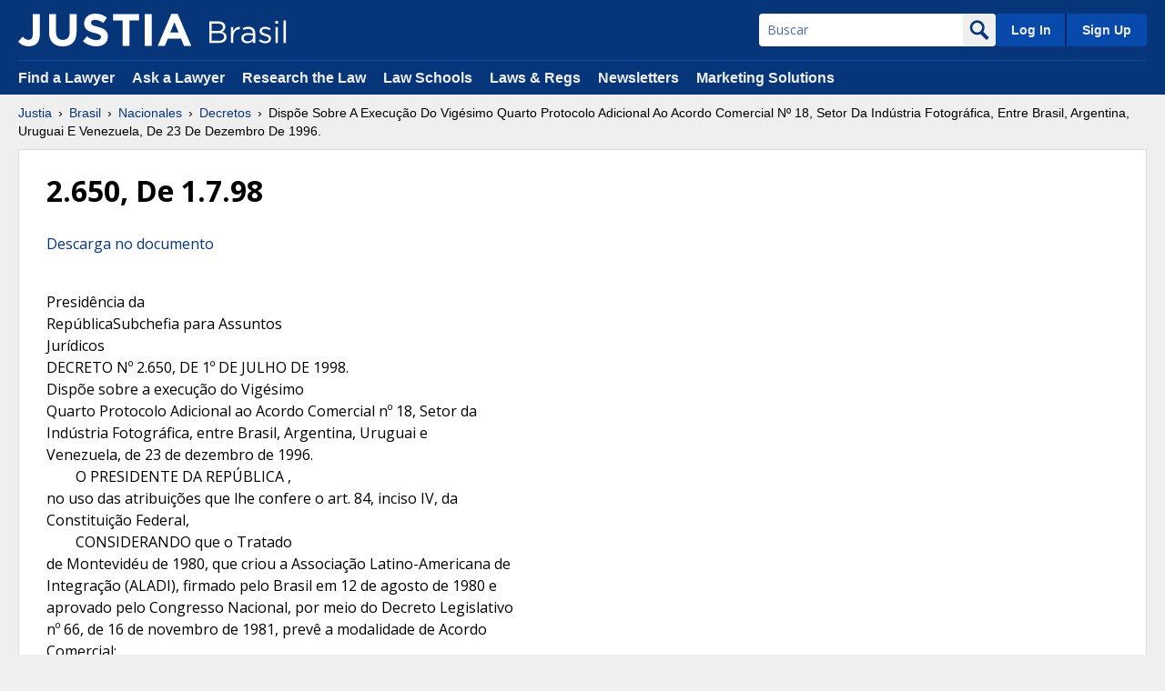

--- FILE ---
content_type: text/html
request_url: https://brasil.justia.com/nacionales/decretos/2-650-de-1-7-98/gdoc/
body_size: 42257
content:
<!DOCTYPE html>
<html lang="pt-BR">
<head>
  <meta charset="UTF-8" />
  <title>Justia Brasil :: Nacionales &gt; Decretos &gt; 2.650, De 1.7.98 :: Lei do Brasil</title>
	<meta name="source-project" content="countries" />

  <meta type="description" content="2.650, De 1.7.98, por Justia Brasil" />
  <meta type="keywords" content="2.650, De 1.7.98, brasil, lei, advogado, jurídica, justia" />


<link rel="stylesheet" type="text/css" href="https://justatic.com/v/20250508200813/shared/css/core.css" />
<style>
	#pdf_link_block { float:right; }

	#cse-search-box input[name='q'] {
		line-height: 30px;
		height: 30px;
		text-indent: 10px;
		width: 100%;
	}
	#cse-search-box input[name='sa'] {
		float: right;
		width: auto;
		cursor: pointer;
		background-color: #06357a;
		color: #FFF;
		display: block;
		padding: 10px 20px;
		margin-top: 5px;
		margin-bottom: 20px;
		font-family: "Helvetica Neue",Helvetica,Arial,sans-serif;
		border: 0;
	}
	#cse-search-box input[name='sa']:hover {
		background-color: #052d67;
	}
	#cse-search-box input[name='sa']::after {
		content: "";
		display: table;
		clear: both;
	}
	#state_legislation_nav {
		clear:both;
	}
	#cse-search-box {
		clear: both;
	}
	#index_menu {
		clear: both;
	}

	h2.case-name .case_name_split {
		display: block;
		margin: 10px 0;
	}

	iframe { width: 100% !important; }
</style>

<link rel="icon"        type="image/svg+xml"        href="https://justatic.com/v/20250508200813/shared/images/justia/jbutton_flat_144.svg" />
<link rel="icon"        type="image/png"                sizes="144x144"        href="https://justatic.com/v/20250508200813/shared/images/justia/jbutton_flat_144.png" />
<link rel="icon"        type="image/png"                sizes="128x128"        href="https://justatic.com/v/20250508200813/shared/images/justia/jbutton_flat_128.png" />
<link rel="icon"        type="image/x-icon"        sizes="16x16 24x24 32x32 48x48 64x64 96x96 128x128" href="https://justatic.com/v/20250508200813/shared/images/justia/justia.ico" />

<link rel="apple-touch-icon"        type="image/png" sizes="57x57"                 href="https://justatic.com/v/20250508200813/shared/images/justia/jbutton_flat_57.png" />
<link rel="apple-touch-icon"        type="image/png" sizes="72x72"                 href="https://justatic.com/v/20250508200813/shared/images/justia/jbutton_flat_72.png" />
<link rel="apple-touch-icon"        type="image/png" sizes="114x114"         href="https://justatic.com/v/20250508200813/shared/images/justia/jbutton_flat_114.png" />
<link rel="apple-touch-icon"        type="image/png" sizes="144x144"         href="https://justatic.com/v/20250508200813/shared/images/justia/jbutton_flat_144.png" />

<link rel="apple-touch-icon-precomposed"        type="image/png" sizes="57x57"                 href="https://justatic.com/v/20250508200813/shared/images/justia/jbutton_3d_57.png" />
<link rel="apple-touch-icon-precomposed"        type="image/png" sizes="72x72"                 href="https://justatic.com/v/20250508200813/shared/images/justia/jbutton_3d_72.png" />
<link rel="apple-touch-icon-precomposed"        type="image/png" sizes="114x114"         href="https://justatic.com/v/20250508200813/shared/images/justia/jbutton_3d_114.png" />
<link rel="apple-touch-icon-precomposed"        type="image/png" sizes="144x144"         href="https://justatic.com/v/20250508200813/shared/images/justia/jbutton_3d_144.png" />
<link rel="shortcut icon" type="image/vnd.microsoft.icon" sizes="16x16 24x24 32x32 48x48 64x64 96x96 128x128" href="https://justatic.com/v/20250508200813/shared/images/justia/justia.ico" />



<meta name="viewport" content="width=device-width, initial-scale=1.0" />
<meta name="trigger-ga" content="1" />



<!-- Google Tag Manager -->
<script>(function(w,d,s,l,i){w[l]=w[l]||[];w[l].push({'gtm.start':
new Date().getTime(),event:'gtm.js'});var f=d.getElementsByTagName(s)[0],
j=d.createElement(s),dl=l!='dataLayer'?'&l='+l:'';j.async=true;j.src=
'https://www.googletagmanager.com/gtm.js?id='+i+dl;f.parentNode.insertBefore(j,f);
})(window,document,'script','dataLayer','GTM-P2QTGCR');</script>
<!-- End Google Tag Manager --> 
   

</head>
<body class="sticky-footer" data-project="countries">
	<!-- Google Tag Manager (noscript) -->
<noscript><iframe src="https://www.googletagmanager.com/ns.html?id=GTM-P2QTGCR" height="0" width="0" style="display:none;visibility:hidden"></iframe></noscript>
<!-- End Google Tag Manager (noscript) -->
<header id="header" class="header-wrapper portal" data-directive="j-topnav">
    <div id="sticky-nav">
        <div class="burger-wrapper">
            <div id="hamburger" data-gtm-type="click" data-gtm-category="Navigation" data-gtm-action="Header" data-gtm-label="Hamburger" class="hamburger">
                <div class="inner-ham" style="pointer-events:none">
                    <span class="lns ln2-1" style="pointer-events:none"></span>
                    <span class="lns ln2-2" style="pointer-events:none"></span>
                </div>
            </div>
            <div id="header-nav">
                <div class="inner-wrapper">
                    <div class="logo-wrapper">
                        <a href="/" title="Justia Brasil" class="logo">
                            <img data-gtm-type="click" data-gtm-category="Navigation" data-gtm-action="Header" data-gtm-label="Logo" src="https://justatic.com/v/20250508200813/branding/logos/sites/justia.svg" alt="Justia" onerror="this.onerror=null; this.src='https://justatic.com/v/20250508200813/branding/logos/sites/justia.png'" />

                            <img data-gtm-type="click" data-gtm-category="Navigation" data-gtm-action="Header" data-gtm-label="Logo - Subdomain" class="sub-domain" src="https://justatic.com/v/20250508200813/branding/logos/sites/brasil.svg" alt="Justia Brasil" onerror="this.onerror=null; this.src='https://justatic.com/v/20250508200813/branding/logos/sites/brasil.png'" />
                        </a>
                    </div>
                    <div class="buttons-wrapper">
                        <div class="topnav-button search-icon" id="search-icon-button">
                            <img src="https://justatic.com/v/20250508200813/shared/images/icons/svgfiles/white/search.svg" alt="search" width="22" height="22" />
                        </div>
                        <div class="topnav-button sign-in-icon" id="sign-in-icon-button">
                            <img src="https://justatic.com/v/20250508200813/shared/images/icons/svgfiles/white/profile.svg" alt="My Account" width="20" height="20">
                        </div>
                        <div id="accounts-buttons-wrapper" data-directive="j-sign-in-accounts">
                            <span class="topnav-button login-buttons" id="login-buttons-wrapper">
                                <span class="login-buttons-wrapper">
                                    <a data-gtm-type="click" data-gtm-category="Navigation" data-gtm-action="Header Account" data-gtm-label="Log In" data-directive="j-login" href="https://accounts.justia.com/signin?destination=http://brasil.justia.com/nacionales/decretos/2-650-de-1-7-98/gdoc/" class="login">Log In</a>
                                    <a href="https://accounts.justia.com/" class="sign-up">Sign Up</a>
                                </span>
                            </span>
                        </div>

                        <div id="search-form-wrapper">
                            <form action="/search.php" method="get" class="search-form jform" id="search-form">
                                <input type="hidden" name="cx" value="001017683474852908061:30h1zwtlb6w" />
                                <input type="hidden" name="cof" value="FORID:10" />
                                <input type="hidden" name="force_refinement" value="web_legal" />

                                <div class="input-wrapper">
                                    <input type="text" name="q" value="" id="querybox" title="Search" placeholder="Buscar">
                                </div>
                                <button type="submit">
                                    <img src="https://justatic.com/v/20250508200813/shared/images/icons/svgfiles/blue/search.svg" alt="search" width="22" height="22" />
                                </button>
                            </form>
                        </div>

                    </div>
                </div>
            </div>
        </div>
    </div>
    <div id="subnavigation">
        <div class="subnavigation-wrapper">
            <ul>
                <li><a data-gtm-type="click" data-gtm-category="Navigation" data-gtm-action="Header Navigation" data-gtm-label="Find a Lawyer" href="https://www.justia.com/lawyers">Find a Lawyer</a></li>
                <li><a data-gtm-type="click" data-gtm-category="Navigation" data-gtm-action="Header Navigation" data-gtm-label="Ask a Lawyer" href="https://answers.justia.com/">Ask a Lawyer </a></li>
                <li><a data-gtm-type="click" data-gtm-category="Navigation" data-gtm-action="Header Navigation" data-gtm-label="Research the Law" href="https://www.justia.com/">Research the Law</a></li>
                <li><a data-gtm-type="click" data-gtm-category="Navigation" data-gtm-action="Header Navigation" data-gtm-label="Law Schools" href="https://www.justia.com/law-schools/">Law Schools</a></li>
                <li><a data-gtm-type="click" data-gtm-category="Navigation" data-gtm-action="Header Navigation" data-gtm-label="Laws &amp; Regs" href="https://law.justia.com/">Laws &amp; Regs</a></li>
                <li><a data-gtm-type="click" data-gtm-category="Navigation" data-gtm-action="Header Navigation" data-gtm-label="Newsletters" href="https://connect.justia.com/case-law-summary-newsletters">Newsletters</a></li>
                <li><a data-gtm-type="click" data-gtm-category="Navigation" data-gtm-action="Header Navigation" data-gtm-label="Marketing Solutions" href="https://www.justia.com/marketing/">Marketing Solutions</a> 
                    <div class="sublist">
                        <div class="sublist-section">
                            <ul>
                                <li class="sublist-section-title"><a data-gtm-type="click" data-gtm-category="Navigation" data-gtm-action="Header Navigation" data-gtm-label="Justia Connect" href="https://www.justia.com/marketing/connect/">Justia Connect</a></li>
                                <li><a data-gtm-type="click" data-gtm-category="Navigation" data-gtm-action="Header Navigation" data-gtm-label="Pro Membership" href="https://www.justia.com/marketing/connect/#pro-membership">Pro Membership</a></li>
                                <li><a data-gtm-type="click" data-gtm-category="Navigation" data-gtm-action="Header Navigation" data-gtm-label="Basic Membership" href="https://www.justia.com/marketing/connect/#basic-membership">Basic Membership</a></li>
                            </ul>
                        </div>
                        <div class="sublist-section">
                            <ul>
                                <li class="sublist-section-title"><a data-gtm-type="click" data-gtm-category="Navigation" data-gtm-action="Header Navigation" data-gtm-label="Justia Lawyer Directory" href="https://www.justia.com/marketing/lawyer-directory/">Justia Lawyer Directory</a></li>
                                <li><a data-gtm-type="click" data-gtm-category="Navigation" data-gtm-action="Header Navigation" data-gtm-label="Platinum Placements" href="https://www.justia.com/marketing/lawyer-directory/platinum/">Platinum Placements</a></li>
                                <li><a data-gtm-type="click" data-gtm-category="Navigation" data-gtm-action="Header Navigation" data-gtm-label="Gold Placements" href="https://www.justia.com/marketing/lawyer-directory/gold/">Gold Placements</a></li>
                            </ul>
                        </div>
                        <div class="sublist-section">
                            <ul>
                                <li class="sublist-section-title"><a data-gtm-type="click" data-gtm-category="Navigation" data-gtm-action="Header Navigation" data-gtm-label="Justia Elevate" href="https://www.justia.com/marketing/elevate/">Justia Elevate</a></li>
                                <li><a data-gtm-type="click" data-gtm-category="Navigation" data-gtm-action="Header Navigation" data-gtm-label="SEO" href="https://www.justia.com/marketing/elevate/search-engine-optimization/">SEO</a></li>
                                <li><a data-gtm-type="click" data-gtm-category="Navigation" data-gtm-action="Header Navigation" data-gtm-label="Websites &amp; LSA Management" href="https://www.justia.com/marketing/elevate/law-firm-websites/">Websites</a></li>
                                <li><a data-gtm-type="click" data-gtm-category="Navigation" data-gtm-action="Header Navigation" data-gtm-label="Blogs" href="https://www.justia.com/marketing/elevate/law-blogs/">Blogs</a></li>
                            </ul>
                        </div>
                        <div class="sublist-section">
                            <ul>
                                <li class="sublist-section-title"><a data-gtm-type="click" data-gtm-category="Navigation" data-gtm-action="Header Navigation" data-gtm-label="Justia Amplify" href="https://www.justia.com/marketing/amplify/">Justia Amplify</a></li>
                                <li><a data-gtm-type="click" data-gtm-category="Navigation" data-gtm-action="Header Navigation" data-gtm-label="PPC Management" href="https://www.justia.com/marketing/amplify/cpc-ppc/">PPC Management</a></li>
                                <li><a data-gtm-type="click" data-gtm-category="Navigation" data-gtm-action="Header Navigation" data-gtm-label="Google Business Profile" href="https://www.justia.com/marketing/amplify/google-business-profile/">Google Business Profile</a></li>
                                <li><a data-gtm-type="click" data-gtm-category="Navigation" data-gtm-action="Header Navigation" data-gtm-label="Social Media" href="https://www.justia.com/marketing/amplify/social-media-networking/">Social Media</a></li>
                            </ul>
                        </div>
                        <div class="sublist-section">
                            <ul>
                                <li class="sublist-section-title"><a data-gtm-type="click" data-gtm-category="Navigation" data-gtm-action="Header Navigation" data-gtm-label="Justia Onward Blog" href="https://onward.justia.com/">Justia Onward Blog</a></li>
                            </ul>
                        </div>
                    </div>
                </li>
            </ul>
        </div>
    </div>
</header>
<div class="has-topnav-padding font-opensans" data-directive="j-announcement" data-project="countries"></div>
<div id="main-content" class="main-content font-opensans">
    <nav class="breadcrumbs small-font font-helvetica">
        <a href="https://www.justia.com/">Justia</a>  <span class="breadcrumb-separator"></span>  <a href="/"> Brasil</a> <span class="breadcrumb-separator"></span>                  <a href="/nacionales/">Nacionales</a> <span class="breadcrumb-separator"></span> <a href="/nacionales/decretos/">Decretos</a> <span class="breadcrumb-separator"></span> <span class="description">Dispõe Sobre A Execução Do Vigésimo Quarto Protocolo Adicional Ao Acordo Comercial Nº 18, Setor Da Indústria Fotográfica, Entre Brasil, Argentina, Uruguai E Venezuela, De 23 De Dezembro De 1996.</span>
    </nav>







    <div class="primary-content-wrapper">
        <div class="primary-content">
	        <div class="wrapper jcard has-padding-30 blocks">

				<article id="maincontent">


    <h1>2.650, De 1.7.98</h1>

<script src="/js/pdfobject.js" type="text/javascript"></script>
<script src="/js/pdfobject.jquery.js" type="text/javascript"></script>
<script type="text/javascript">

  jQuery(document).ready(function(){

    $('#dgoc_view').gdoc({
      url:    "http://docs.brasil.justia.com/nacionales/decretos/2-650-de-1-7-98.pdf", // pdf url
      width:  "100%",
      height: "800px",
      id:     "myPDF"
    });

  });

</script>

<p><a rel="alternate" href="http://docs.brasil.justia.com/nacionales/decretos/2-650-de-1-7-98.pdf">Descarga no documento</a></p>

<div id="dgoc_view">
<br />
Presidência da<br />
RepúblicaSubchefia para Assuntos<br />
Jurídicos<br />
DECRETO Nº 2.650, DE 1º DE JULHO DE 1998.<br />
Dispõe sobre a execução do Vigésimo<br />
Quarto Protocolo Adicional ao Acordo Comercial nº 18, Setor da<br />
Indústria Fotográfica, entre Brasil, Argentina, Uruguai e<br />
Venezuela, de 23 de dezembro de 1996.<br />
        O PRESIDENTE DA REPÚBLICA ,<br />
no uso das atribuições que lhe confere o art. 84, inciso IV, da<br />
Constituição Federal,<br />
        CONSIDERANDO que o Tratado<br />
de Montevidéu de 1980, que criou a Associação Latino-Americana de<br />
Integração (ALADI), firmado pelo Brasil em 12 de agosto de 1980 e<br />
aprovado pelo Congresso Nacional, por meio do Decreto Legislativo<br />
nº 66, de 16 de novembro de 1981, prevê a modalidade de Acordo<br />
Comercial;<br />
        CONSIDERANDO que os<br />
Plenipotenciários da República Federativa do Brasil, da República<br />
Argentina, da República Oriental do Uruguai e da República da<br />
Venezuela, com base no Tratado de Montevidéu de 1980, assinaram em<br />
23 de dezembro de 1996, em Montevidéu, o Vigésimo Quarto Protocolo<br />
Adicional ao Acordo Comercial nº 18, Setor da Indústria<br />
Fotográfica, entre Brasil, Argentina, Uruguai e Venezuela,<br />
       <br />
DECRETA:<br />
        Art 1º O Vigésimo Quarto<br />
Protocolo Adicional ao Acordo Comercial nº 18, Setor da Indústria<br />
Fotográfica, entre Brasil, Argentina, Uruguai e Venezuela, apenso<br />
por cópia ao presente Decreto, será executado e cumprido tão<br />
inteiramente como nele se contém.<br />
        Art 2º Este Decreto entra em<br />
vigor na data de sua publicação.<br />
Brasília, em 1º de julho de 1998;<br />
177º da Independência e 110º da República.<br />
FERNANDO HENRIQUE CARDOSO<br />
Luiz Felipe Lampreia<br />
        ACORDO COMERCIAL Nº 18<br />
        Setor da Indústria<br />
Fotográfica<br />
        Vigésimo Quarto Protocolo<br />
Adicional<br />
        Os Plenipotenciários da<br />
República Argentina, da República Federativa do Brasil, da<br />
República Oriental do Uruguai e da República da Venezuela,<br />
acreditados por seus respectivos Governos segundo poderes que foram<br />
outorgados em boa e devida forma, depositados oportunamente na<br />
Secretaria-Geral da Associação,<br />
        CONVÊM EM:<br />
        Artigo único. - Prorrogar de<br />
1º de janeiro de 1997 até 30 de setembro de 1997 a vigência do<br />
Acordo Comercial Nº 18 e das preferências pactuadas reciprocamente<br />
entre seus signatários, nos termos e condições registrados no<br />
Vigésimo Primeiro Protocolo Adicional.<br />
        A Secretaria-Geral da<br />
Associação será depositária do presente Protocolo, do qual enviará<br />
cópias devidamente autenticadas aos Governos signatários.<br />
        EM FÉ DO QUE Os respectivos<br />
Plenipotenciários subscrevem o presente Protocolo na cidade de<br />
Montevidéu, aos vinte e três dias do mês de dezembro de mil<br />
novecentos e noventa e seis, em um original nos idiomas português e<br />
espanhol, sendo ambos os textos igualmente válidos.<br />
        Pelo Governo da República<br />
Argentina:<br />
        JESúS SABRA<br />
        Pelo Governo da República<br />
Federativa do Brasil:<br />
        José Artur Denot<br />
Medeiros<br />
        Pelo Governo da República<br />
Oriental do Uruguai:<br />
        Adolfo Castells<br />
        Pelo Governo da República da<br />
Venezuela:<br />
        Juan Moreno Gómez<br />
</div>



                </article>
            </div>
</div>


        </div><!-- /main -->
        
    </div>

    <div id="footer" data-directive="j-gdpr" data-privacy-policy-url="https://www.justia.com/privacy-policy/" class="-v2 short bg-white color-black">
    <div class="wrapper has-no-padding">
        <div class="resources font-opensans has-padding-content-block-x2large clearfix">
            <div class="section-title">
    Justia Legal Resources
</div>

<div class="columns">
    <div class="footer-block">
        <div class="title">
            <a data-gtm-type="click" data-gtm-category="Navigation" data-gtm-action="Footer Resources" data-gtm-label="Find a Lawyer" href="https://www.justia.com/lawyers">Find a Lawyer</a>
            <span class="expand" data-directive="j-expand" data-section="footer-01">
                <img src="https://justatic.com/v/20250508200813/shared/images/icons/svgfiles/blue/down.svg" alt="Arrow">
            </span>
        </div>
        <ul id="footer-01" class="footer-list -collapsed">
            <li><a data-gtm-type="click" data-gtm-category="Navigation" data-gtm-action="Footer Resources" data-gtm-label="Bankruptcy Lawyers" href="https://www.justia.com/lawyers/bankruptcy">Bankruptcy Lawyers</a></li>
            <li><a data-gtm-type="click" data-gtm-category="Navigation" data-gtm-action="Footer Resources" data-gtm-label="Business Lawyers" href="https://www.justia.com/lawyers/business-law">Business Lawyers</a></li>
            <li><a data-gtm-type="click" data-gtm-category="Navigation" data-gtm-action="Footer Resources" data-gtm-label="Criminal Lawyers" href="https://www.justia.com/lawyers/criminal-law">Criminal Lawyers</a></li>
            <li><a data-gtm-type="click" data-gtm-category="Navigation" data-gtm-action="Footer Resources" data-gtm-label="Employment Lawyers" href="https://www.justia.com/lawyers/employment-law">Employment Lawyers</a></li>
            <li><a data-gtm-type="click" data-gtm-category="Navigation" data-gtm-action="Footer Resources" data-gtm-label="Estate Planning Lawyers" href="https://www.justia.com/lawyers/estate-planning">Estate Planning Lawyers</a></li>
            <li><a data-gtm-type="click" data-gtm-category="Navigation" data-gtm-action="Footer Resources" data-gtm-label="Family Lawyers" href="https://www.justia.com/lawyers/family-law">Family Lawyers</a></li>
            <li><a data-gtm-type="click" data-gtm-category="Navigation" data-gtm-action="Footer Resources" data-gtm-label="Personal Injury Lawyers" href="https://www.justia.com/lawyers/personal-injury">Personal Injury Lawyers</a></li>
            <li><a data-gtm-type="click" data-gtm-category="Navigation" data-gtm-action="Footer Resources" data-gtm-label="Find a Lawyer - More" href="https://www.justia.com/lawyers">More... </a></li>
        </ul>
    </div>
    <div class="footer-block">
        <div class="title">
            <a data-gtm-type="click" data-gtm-category="Navigation" data-gtm-action="Footer Resources" data-gtm-label="Individuals" href="https://www.justia.com/individuals/">Individuals</a>
            <span class="expand" data-directive="j-expand" data-section="footer-02">
                <img src="https://justatic.com/v/20250508200813/shared/images/icons/svgfiles/blue/down.svg" alt="Arrow">
            </span>
        </div>
        <ul id="footer-02" class="footer-list -collapsed">
            <li><a data-gtm-type="click" data-gtm-category="Navigation" data-gtm-action="Footer Resources" data-gtm-label="Bankruptcy" href="https://www.justia.com/bankruptcy/">Bankruptcy</a></li>
            <li><a data-gtm-type="click" data-gtm-category="Navigation" data-gtm-action="Footer Resources" data-gtm-label="Criminal" href="https://www.justia.com/criminal/">Criminal</a></li>
            <li><a data-gtm-type="click" data-gtm-category="Navigation" data-gtm-action="Footer Resources" data-gtm-label="Divorce" href="https://www.justia.com/family/divorce/">Divorce</a></li>
            <li><a data-gtm-type="click" data-gtm-category="Navigation" data-gtm-action="Footer Resources" data-gtm-label="DUI" href="https://www.justia.com/criminal/drunk-driving-dui-dwi/">DUI</a></li>
            <li><a data-gtm-type="click" data-gtm-category="Navigation" data-gtm-action="Footer Resources" data-gtm-label="Estate Planning" href="https://www.justia.com/estate-planning/">Estate Planning</a></li>
            <li><a data-gtm-type="click" data-gtm-category="Navigation" data-gtm-action="Footer Resources" data-gtm-label="Family Law" href="https://www.justia.com/family/">Family Law</a></li>
            <li><a data-gtm-type="click" data-gtm-category="Navigation" data-gtm-action="Footer Resources" data-gtm-label="Personal Injury" href="https://www.justia.com/injury/">Personal Injury</a></li>
            <li><a data-gtm-type="click" data-gtm-category="Navigation" data-gtm-action="Footer Resources" data-gtm-label="Individuals - More" href="https://www.justia.com/individuals/">More...</a></li>
        </ul>
    </div>
    <div class="footer-block">
        <div class="title">
            <a data-gtm-type="click" data-gtm-category="Navigation" data-gtm-action="Footer Resources" data-gtm-label="Business" href="https://www.justia.com/business/">Business</a>
            <span class="expand" data-directive="j-expand" data-section="footer-03">
                <img src="https://justatic.com/v/20250508200813/shared/images/icons/svgfiles/blue/down.svg" alt="Arrow">
            </span>
        </div>
        <ul id="footer-03" class="footer-list -collapsed">
            <li><a data-gtm-type="click" data-gtm-category="Navigation" data-gtm-action="Footer Resources" data-gtm-label="Business Formation" href="https://www.justia.com/business-operations/starting-your-own-business/">Business Formation</a></li>
            <li><a data-gtm-type="click" data-gtm-category="Navigation" data-gtm-action="Footer Resources" data-gtm-label="Business Operations" href="https://www.justia.com/business-operations/">Business Operations</a></li>
            <li><a data-gtm-type="click" data-gtm-category="Navigation" data-gtm-action="Footer Resources" data-gtm-label="Employment" href="https://www.justia.com/employment/">Employment</a></li>
            <li><a data-gtm-type="click" data-gtm-category="Navigation" data-gtm-action="Footer Resources" data-gtm-label="Intellectual Property" href="https://www.justia.com/intellectual-property/">Intellectual Property</a></li>
            <li><a data-gtm-type="click" data-gtm-category="Navigation" data-gtm-action="Footer Resources" data-gtm-label="International Trade" href="https://www.justia.com/international-law/international-trade-law/">International Trade</a></li>
            <li><a data-gtm-type="click" data-gtm-category="Navigation" data-gtm-action="Footer Resources" data-gtm-label="Real Estate" href="https://www.justia.com/real-estate/">Real Estate</a></li>
            <li><a data-gtm-type="click" data-gtm-category="Navigation" data-gtm-action="Footer Resources" data-gtm-label="Tax Law" href="https://www.justia.com/tax/">Tax Law</a></li>
            <li><a data-gtm-type="click" data-gtm-category="Navigation" data-gtm-action="Footer Resources" data-gtm-label="Business - More" href="https://www.justia.com/business/">More... </a></li>
        </ul>
    </div>
    <div class="footer-block">
        <div class="title">
            <a data-gtm-type="click" data-gtm-category="Navigation" data-gtm-action="Footer Resources" data-gtm-label="Law Students" href="https://www.justia.com/law-students/">Law Students</a>
            <span class="expand" data-directive="j-expand" data-section="footer-04">
                <img src="https://justatic.com/v/20250508200813/shared/images/icons/svgfiles/blue/down.svg" alt="Arrow">
            </span>
        </div>
        <ul id="footer-04" class="footer-list -collapsed">
            <li><a data-gtm-type="click" data-gtm-category="Navigation" data-gtm-action="Footer Resources" data-gtm-label="Law Schools" href="https://www.justia.com/law-schools/">Law Schools</a></li>
            <li><a data-gtm-type="click" data-gtm-category="Navigation" data-gtm-action="Footer Resources" data-gtm-label="Admissions" href="https://www.justia.com/law-students/">Admissions</a></li>
            <li><a data-gtm-type="click" data-gtm-category="Navigation" data-gtm-action="Footer Resources" data-gtm-label="Financial Aid" href="https://www.justia.com/law-students/">Financial Aid</a></li>
            <li><a data-gtm-type="click" data-gtm-category="Navigation" data-gtm-action="Footer Resources" data-gtm-label="Course Outlines" href="https://www.justia.com/law-schools/outlines/">Course Outlines</a></li>
            <li><a data-gtm-type="click" data-gtm-category="Navigation" data-gtm-action="Footer Resources" data-gtm-label="Law Journals" href="https://www.justia.com/law-schools/">Law Journals</a></li>
            <li><a data-gtm-type="click" data-gtm-category="Navigation" data-gtm-action="Footer Resources" data-gtm-label="Blogs" href="https://blawgsearch.justia.com/blogs/categories/law-student">Blogs</a></li>
            <li><a data-gtm-type="click" data-gtm-category="Navigation" data-gtm-action="Footer Resources" data-gtm-label="Employment" href="https://www.justia.com/law-students/">Employment</a></li>
            <li><a data-gtm-type="click" data-gtm-category="Navigation" data-gtm-action="Footer Resources" data-gtm-label="Law Students - More" href="https://www.justia.com/law-students/">More...</a></li>
        </ul>
    </div>
    <div class="footer-block">
        <div class="title">
            <a data-gtm-type="click" data-gtm-category="Navigation" data-gtm-action="Footer Resources" data-gtm-label="US Federal Law" href="https://law.justia.com/us/">US Federal Law</a>
            <span class="expand" data-directive="j-expand" data-section="footer-05">
                <img src="https://justatic.com/v/20250508200813/shared/images/icons/svgfiles/blue/down.svg" alt="Arrow">
            </span>
        </div>
        <ul id="footer-05" class="footer-list -collapsed">
            <li><a data-gtm-type="click" data-gtm-category="Navigation" data-gtm-action="Footer Resources" data-gtm-label="US Constitution" href="https://law.justia.com/constitution/us/">US Constitution</a></li>
            <li><a data-gtm-type="click" data-gtm-category="Navigation" data-gtm-action="Footer Resources" data-gtm-label="US Code" href="https://law.justia.com/codes/us">US Code</a></li>
            <li><a data-gtm-type="click" data-gtm-category="Navigation" data-gtm-action="Footer Resources" data-gtm-label="Regulations" href="https://regulations.justia.com/">Regulations</a></li>
            <li><a data-gtm-type="click" data-gtm-category="Navigation" data-gtm-action="Footer Resources" data-gtm-label="Supreme Court" href="https://supreme.justia.com/">Supreme Court</a></li>
            <li><a data-gtm-type="click" data-gtm-category="Navigation" data-gtm-action="Footer Resources" data-gtm-label="Circuit Courts" href="https://law.justia.com/cases/federal/appellate-courts/">Circuit Courts</a></li>
            <li><a data-gtm-type="click" data-gtm-category="Navigation" data-gtm-action="Footer Resources" data-gtm-label="District Courts" href="https://law.justia.com/cases/federal/district-courts/">District Courts</a></li>
            <li><a data-gtm-type="click" data-gtm-category="Navigation" data-gtm-action="Footer Resources" data-gtm-label="Dockets &amp; Filings" href="https://dockets.justia.com/">Dockets &amp; Filings</a></li>
            <li><a data-gtm-type="click" data-gtm-category="Navigation" data-gtm-action="Footer Resources" data-gtm-label="US Federal Law - More" href="https://law.justia.com/us/">More...</a></li>
        </ul>
    </div>
    <div class="footer-block">
        <div class="title">
            <a data-gtm-type="click" data-gtm-category="Navigation" data-gtm-action="Footer Resources" data-gtm-label="US State Law" href="https://law.justia.com/us-states/">US State Law</a>
            <span class="expand" data-directive="j-expand" data-section="footer-06">
                <img src="https://justatic.com/v/20250508200813/shared/images/icons/svgfiles/blue/down.svg" alt="Arrow">
            </span>
        </div>
        <ul id="footer-06" class="footer-list -collapsed">
            <li><a data-gtm-type="click" data-gtm-category="Navigation" data-gtm-action="Footer Resources" data-gtm-label="State Constitutions" href="https://law.justia.com/us-states/">State Constitutions</a></li>
            <li><a data-gtm-type="click" data-gtm-category="Navigation" data-gtm-action="Footer Resources" data-gtm-label="State Codes" href="https://law.justia.com/codes/">State Codes</a></li>
            <li><a data-gtm-type="click" data-gtm-category="Navigation" data-gtm-action="Footer Resources" data-gtm-label="State Case Law" href="https://law.justia.com/cases/">State Case Law</a></li>
            <li><a data-gtm-type="click" data-gtm-category="Navigation" data-gtm-action="Footer Resources" data-gtm-label="California" href="https://law.justia.com/california/">California</a></li>
            <li><a data-gtm-type="click" data-gtm-category="Navigation" data-gtm-action="Footer Resources" data-gtm-label="Florida" href="https://law.justia.com/florida/">Florida</a></li>
            <li><a data-gtm-type="click" data-gtm-category="Navigation" data-gtm-action="Footer Resources" data-gtm-label="New York" href="https://law.justia.com/new-york/">New York</a></li>
            <li><a data-gtm-type="click" data-gtm-category="Navigation" data-gtm-action="Footer Resources" data-gtm-label="Texas" href="https://law.justia.com/texas/">Texas</a></li>
            <li><a data-gtm-type="click" data-gtm-category="Navigation" data-gtm-action="Footer Resources" data-gtm-label="US State Law - More" href="https://law.justia.com/us-states/">More... </a></li>
        </ul>
    </div>
    <div class="footer-block">
        <div class="title">
            <a data-gtm-type="click" data-gtm-category="Navigation" data-gtm-action="Footer Resources" data-gtm-label="Other Databases" href="https://www.justia.com/">Other Databases</a>
            <span class="expand" data-directive="j-expand" data-section="footer-07">
                <img src="https://justatic.com/v/20250508200813/shared/images/icons/svgfiles/blue/down.svg" alt="Arrow">
            </span>
        </div>
        <ul id="footer-07" class="footer-list -collapsed">
            <li><a data-gtm-type="click" data-gtm-category="Navigation" data-gtm-action="Footer Resources" data-gtm-label="COVID-19 Resources" href="https://www.justia.com/covid-19/">COVID-19 Resources</a></li>
            <li><a data-gtm-type="click" data-gtm-category="Navigation" data-gtm-action="Footer Resources" data-gtm-label="Legal Blogs" href="https://blawgsearch.justia.com/">Legal Blogs</a></li>
            <li><a data-gtm-type="click" data-gtm-category="Navigation" data-gtm-action="Footer Resources" data-gtm-label="Business Forms" href="https://contracts.justia.com/">Business Forms</a></li>
            <li><a data-gtm-type="click" data-gtm-category="Navigation" data-gtm-action="Footer Resources" data-gtm-label="Product Recalls" href="https://recalls.justia.com/">Product Recalls</a></li>
            <li><a data-gtm-type="click" data-gtm-category="Navigation" data-gtm-action="Footer Resources" data-gtm-label="Patents" href="https://patents.justia.com/">Patents</a></li>
            <li><a data-gtm-type="click" data-gtm-category="Navigation" data-gtm-action="Footer Resources" data-gtm-label="Trademarks" href="https://trademarks.justia.com/">Trademarks</a></li>
            <li><a data-gtm-type="click" data-gtm-category="Navigation" data-gtm-action="Footer Resources" data-gtm-label="Countries" href="https://www.justia.com/countries/">Countries</a></li>
            <li><a data-gtm-type="click" data-gtm-category="Navigation" data-gtm-action="Footer Resources" data-gtm-label="Other Databases - More" href="https://www.justia.com/">More...</a></li>
        </ul>
    </div>
    <div class="footer-block">
        <div class="title">
            <a data-gtm-type="click" data-gtm-category="Navigation" data-gtm-action="Footer Resources" data-gtm-label="Marketing Solutions" href="https://www.justia.com/marketing/">Marketing Solutions</a>
            <span class="expand" data-directive="j-expand" data-section="footer-08">
                <img src="https://justatic.com/v/20250508200813/shared/images/icons/svgfiles/blue/down.svg" alt="Arrow">
            </span>
        </div>
        <ul id="footer-08" class="footer-list -collapsed">
            <li><a data-gtm-type="click" data-gtm-category="Navigation" data-gtm-action="Footer Resources" data-gtm-label="Justia Connect Membership" href="https://www.justia.com/marketing/connect/">Justia Connect Membership</a></li>
            <li><a data-gtm-type="click" data-gtm-category="Navigation" data-gtm-action="Footer Resources" data-gtm-label="Justia Lawyer Directory" href="https://www.justia.com/marketing/lawyer-directory/">Justia Lawyer Directory</a></li>
            <li><a data-gtm-type="click" data-gtm-category="Navigation" data-gtm-action="Footer Resources" data-gtm-label="Justia Premium Placements" href="https://www.justia.com/marketing/lawyer-directory/#premium-placements">Justia Premium Placements</a></li>
            <li><a data-gtm-type="click" data-gtm-category="Navigation" data-gtm-action="Footer Resources" data-gtm-label="Justia Elevate" href="https://www.justia.com/marketing/elevate/">Justia Elevate (SEO, Websites)</a></li>
            <li><a data-gtm-type="click" data-gtm-category="Navigation" data-gtm-action="Footer Resources" data-gtm-label="Justia Amplify" href="https://www.justia.com/marketing/amplify/">Justia Amplify (PPC, GBP)</a></li>
            <li><a data-gtm-type="click" data-gtm-category="Navigation" data-gtm-action="Footer Resources" data-gtm-label="Justia Onward Blog" href="https://onward.justia.com/">Justia Onward Blog</a></li>
            <li><a data-gtm-type="click" data-gtm-category="Navigation" data-gtm-action="Footer Resources" data-gtm-label="Testimonials" href="https://www.justia.com/marketing/testimonials/">Testimonials</a></li>
            <li><a data-gtm-type="click" data-gtm-category="Navigation" data-gtm-action="Footer Resources" data-gtm-label="Marketing Solutions - More" href="https://www.justia.com/marketing/">More...</a></li>
        </ul>
    </div>
</div>        </div>
    </div>
    <div class="bg-justia-blue">
        <div class="wrapper">
            <div class="copyright">
    <span class="site"> 
        <span class="social-media">
            <a href="https://www.facebook.com/justia" title="Facebook" target="_blank" class="fb icon">
                <img src="https://lawyers.justia.com/s/facebook.svg" width="50" height="50" alt="Facebook" data-gtm-type="click" data-gtm-category="Navigation" data-gtm-action="Footer" data-gtm-label="Social Media - Facebook">
            </a>
            <a href="https://twitter.com/justiacom" title="Twitter" target="_blank" class="twitter icon">
                <img src="https://lawyers.justia.com/s/twitter.svg" width="50" height="50" alt="Twitter" data-gtm-type="click" data-gtm-category="Navigation" data-gtm-action="Footer" data-gtm-label="Social Media - Twitter">
            </a>
            <a href="https://www.linkedin.com/company/justia" title="LinkedIn" target="_blank" class="linkedin icon">
                <img src="https://lawyers.justia.com/s/linkedin.svg" width="50" height="50" alt="LinkedIn" data-gtm-type="click" data-gtm-category="Navigation" data-gtm-action="Footer" data-gtm-label="Social Media - LinkedIn">
            </a>
            <a href="https://www.youtube.com/justia" title="YouTube" target="_blank" class="youtube icon">
		<img src="https://lawyers.justia.com/s/youtube.svg" width="50" height="50" alt="YouTube" data-gtm-type="click" data-gtm-category="Navigation" data-gtm-action="Footer" data-gtm-label="Social Media - YouTube"/>
	    </a>
            <a href="https://lawyers.justia.com/organization/justia-inc-16302" title="Justia Lawyer Directory" class="justia icon">
                <img src="https://lawyers.justia.com/s/justia.svg" width="50" height="50" alt="Justia" data-gtm-type="click" data-gtm-category="Navigation" data-gtm-action="Footer" data-gtm-label="Social Media - Justia Lawyer Directory">
            </a>
        </span>
        <span class="credits"> 
            © 2026 <a data-gtm-type="click" data-gtm-category="Navigation" data-gtm-action="Footer" data-gtm-label="Copyright" href="https://www.justia.com/">Justia</a> 
        </span> 
    </span> 
    <span class="nav">
        <a data-gtm-type="click" data-gtm-category="Navigation" data-gtm-action="Footer" data-gtm-label="Justia Connect" href="https://connect.justia.com/">Justia Connect</a>
        <a data-gtm-type="click" data-gtm-category="Navigation" data-gtm-action="Footer" data-gtm-label="Legal Portal" href="https://www.justia.com/">Legal Portal</a>
        <a data-gtm-type="click" data-gtm-category="Navigation" data-gtm-action="Footer" data-gtm-label="Company" href="https://company.justia.com/">Company</a> 
        <a data-gtm-type="click" data-gtm-category="Navigation" data-gtm-action="Footer" data-gtm-label="Help" href="https://support.justia.com/">Help</a>
        <a data-gtm-type="click" data-gtm-category="Navigation" data-gtm-action="Footer" data-gtm-label="Terms of Service" href="https://www.justia.com/terms-of-service/">Terms of Service</a> 
        <a data-gtm-type="click" data-gtm-category="Navigation" data-gtm-action="Footer" data-gtm-label="Privacy Policy" href="https://www.justia.com/privacy-policy/">Privacy Policy</a> 
        <a data-gtm-type="click" data-gtm-category="Navigation" data-gtm-action="Footer" data-gtm-label="Marketing Solutions" class="nowrap" href="https://www.justia.com/marketing/">Marketing Solutions</a>
    </span> 
</div>        </div>
    </div>    
</div>
 
    <script src="https://justatic.com/v/20250508200813/shared/js/core.js"></script>

</body>
</html>






